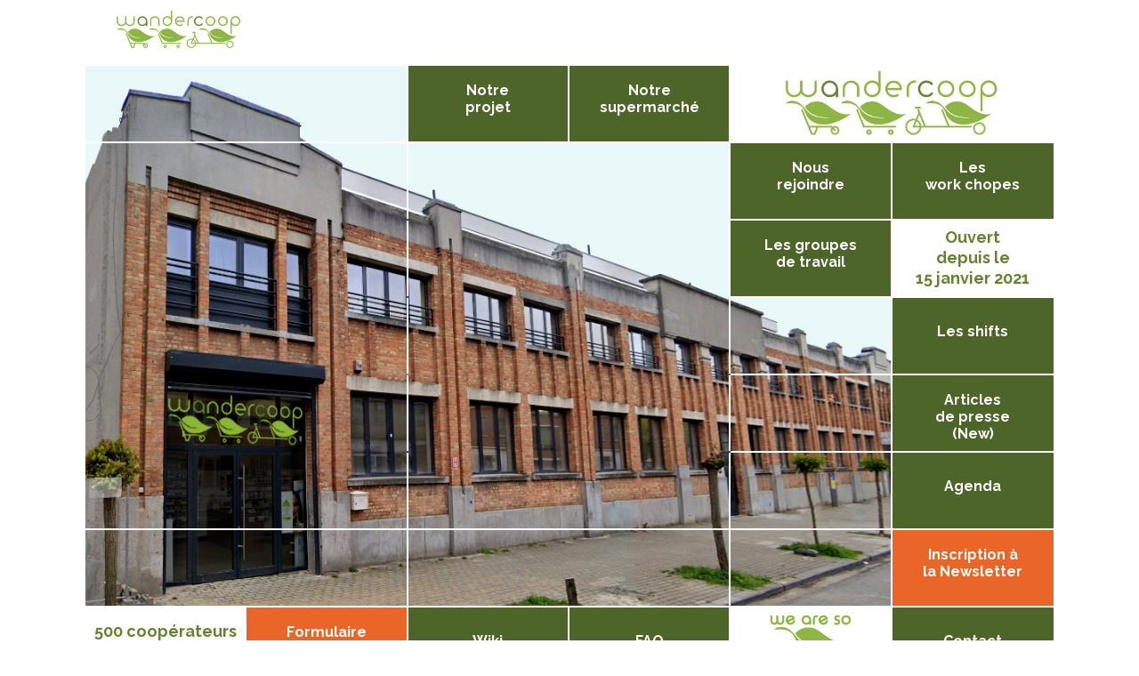

--- FILE ---
content_type: text/html; charset=utf-8
request_url: http://www.wandercoop.be/
body_size: 54744
content:

  <!DOCTYPE html>
        
        
            
        
    <html lang="fr-BE" data-website-id="1" data-oe-company-name="wAnderCoop">
            
        
            
                
            
            
            
            
                
            
        
        
    <head>
                <meta charset="utf-8"/>
                <meta http-equiv="X-UA-Compatible" content="IE=edge,chrome=1"/>
                <meta name="format-detection" content="telephone=no"/>
                <meta name="viewport" content="width=device-width, initial-scale=1, user-scalable=no"/>
        <meta name="generator" content="Odoo"/>
        
        
        
            
            
            
        <meta name="description" content="Magasin / Winkel - Anderlecht - Du jeudi au dimanche / Vanaf donderdag tot zondag"/>
        <meta name="keywords" content="anderlecht coopérative, anderlecht cooperatie, supermarché coopérative, supermarkt coöperatie, magasin coopératif, winkel coöperatie, bruxelles coopérative, brussel coöperatie, vrac anderlecht, bulk anderlecht"/>
        
            
            
            
                
                    
                        <meta property="og:type" content="website"/>
                    
                
                    
                        <meta property="og:title" content="wAnderCoop - Votre supermarché coopératif à Anderlecht"/>
                    
                
                    
                        <meta property="og:site_name" content="wAnderCoop"/>
                    
                
                    
                        <meta property="og:url" content="http://www.wandercoop.be/"/>
                    
                
                    
                        <meta property="og:image" content="http://www.wandercoop.be/web/image/res.company/1/logo?unique=d68e05a"/>
                    
                
                    
                        <meta property="og:description" content="Magasin / Winkel - Anderlecht - Du jeudi au dimanche / Vanaf donderdag tot zondag"/>
                    
                
            
            
            
                
                    <meta name="twitter:card" content="summary_large_image"/>
                
                    <meta name="twitter:title" content="wAnderCoop - Votre supermarché coopératif à Anderlecht"/>
                
                    <meta name="twitter:image" content="http://www.wandercoop.be/web/image/res.company/1/logo?unique=d68e05a"/>
                
                    <meta name="twitter:description" content="Magasin / Winkel - Anderlecht - Du jeudi au dimanche / Vanaf donderdag tot zondag"/>
                
            
        

        
            
            
        
        <link rel="canonical" href="http://wandercoop.be/"/>

        <link rel="preconnect" href="https://fonts.gstatic.com/" crossorigin=""/>
    

                <title>wAnderCoop - Votre supermarché coopératif à Anderlecht</title>
                <link type="image/x-icon" rel="shortcut icon" href="/web/image/website/1/favicon?unique=fa12399"/>
            <link type="text/css" rel="stylesheet" href="/web/content/6281-ac777b7/1/web.assets_common.css"/>
            <link type="text/css" rel="stylesheet" href="/web/content/7155-0f79b88/1/web.assets_frontend.css"/>
        
    
        

                <script type="text/javascript">
                    var odoo = {
                        csrf_token: "77c35be6a02ca752d071973b86756112beac73d6o",
                        debug: "",
                    };
                </script>
            <script type="text/javascript">
                odoo.session_info = {"is_admin": false, "is_system": false, "is_website_user": true, "user_id": false, "is_frontend": true, "translationURL": "/website/translations", "cache_hashes": {"translations": "777299a6eb65cb3e49239c1a9aeae866e897bde7"}};
            </script>
            <script defer="defer" type="text/javascript" src="/web/content/385-ed746a2/1/web.assets_common_minimal_js.js"></script>
            <script defer="defer" type="text/javascript" src="/web/content/386-3a5eadd/1/web.assets_frontend_minimal_js.js"></script>
            
        
    
            <script defer="defer" type="text/javascript" data-src="/web/content/6283-4c27c57/1/web.assets_common_lazy.js"></script>
            <script defer="defer" type="text/javascript" data-src="/web/content/7156-1c0c605/1/web.assets_frontend_lazy.js"></script>
        
    
        

                
            </head>
            <body class="">
                
        
    
            
        <div id="wrapwrap" class="homepage   ">
                <header id="top" data-anchor="true" data-name="Header" class=" o_affix_enabled">
                    <nav class="navbar navbar-expand-md navbar-light bg-light">
                <div class="container">
                    <a href="/" class="navbar-brand logo">
            <span role="img" aria-label="Logo of wAnderCoop" title="wAnderCoop"><img src="/web/image/website/1/logo/wAnderCoop?unique=fa12399" class="img img-fluid" alt="wAnderCoop"/></span>
        </a>
    <button type="button" class="navbar-toggler" data-toggle="collapse" data-target="#top_menu_collapse">
                        <span class="navbar-toggler-icon"></span>
                    </button>
                    <div class="collapse navbar-collapse" id="top_menu_collapse">
                        <ul class="nav navbar-nav ml-auto text-right o_menu_loading" id="top_menu">
                            
        
            
    
    <li class="nav-item">
        <a role="menuitem" href="/" class="nav-link active">
            <span>Accueil</span>
        </a>
    </li>
    

        
            
    
    
    

        
            
    
    
    <li class="nav-item dropdown  ">
        <a data-toggle="dropdown" href="#" class="nav-link dropdown-toggle ">
            <span>Le projet</span>
        </a>
        <ul class="dropdown-menu" role="menu">
            
                
    
    <li class="">
        <a role="menuitem" href="/le-projet" class="dropdown-item ">
            <span>Notre histoire</span>
        </a>
    </li>
    

            
                
    
    <li class="">
        <a role="menuitem" href="/le-projet#2_nos_valeurs" class="dropdown-item ">
            <span>Nos valeurs</span>
        </a>
    </li>
    

            
                
    
    <li class="">
        <a role="menuitem" href="/le-projet#3_notre_cooperative" class="dropdown-item ">
            <span>Notre coopérative</span>
        </a>
    </li>
    

            
        </ul>
    </li>

        
            
    
    <li class="nav-item">
        <a role="menuitem" href="/supermarche" class="nav-link ">
            <span>Le supermarché</span>
        </a>
    </li>
    

        
            
    
    <li class="nav-item">
        <a role="menuitem" href="/bureau-shift" class="nav-link ">
            <span>Les shifts</span>
        </a>
    </li>
    

        
            
    
    
    <li class="nav-item dropdown  ">
        <a data-toggle="dropdown" href="#" class="nav-link dropdown-toggle ">
            <span>Nous rejoindre</span>
        </a>
        <ul class="dropdown-menu" role="menu">
            
                
    
    <li class="">
        <a role="menuitem" href="/devenir-cooperateur" class="dropdown-item ">
            <span>Pourquoi ?</span>
        </a>
    </li>
    

            
                
    
    <li class="">
        <a role="menuitem" href="/devenir-cooperateur#engagement" class="dropdown-item ">
            <span>Mon engagement ?</span>
        </a>
    </li>
    

            
                
    
    <li class="">
        <a role="menuitem" href="/devenir-cooperateur#avantage" class="dropdown-item ">
            <span>Mes avantages ?</span>
        </a>
    </li>
    

            
                
    
    <li class="">
        <a role="menuitem" href="/devenir-cooperateur#souscription" class="dropdown-item ">
            <span>Comment souscrire?</span>
        </a>
    </li>
    

            
        </ul>
    </li>

        
            
    
    <li class="nav-item">
        <a role="menuitem" href="/les-groupes-de-travail" class="nav-link ">
            <span>Les groupes de travail</span>
        </a>
    </li>
    

        
            
    
    <li class="nav-item">
        <a role="menuitem" href="/contactus" class="nav-link ">
            <span>Contact</span>
        </a>
    </li>
    

        
    
            
            <li class="nav-item divider d-none"></li> <li class="nav-item o_wsale_my_cart d-none">
                <a href="/shop/cart" class="nav-link">
                    <i class="fa fa-shopping-cart"></i>
                    Mon Panier <sup class="my_cart_quantity badge badge-primary" data-order-id=""></sup>
                </a>
            </li>
        
                            
                        
            <li class="nav-item divider"></li>
            <li class="nav-item">
                <a class="nav-link" href="/web/login">
                    <b>Se connecter</b>
                </a>
            </li>
        </ul>
                    </div>
                </div>
            </nav>
        </header>
                <main>
                    
            
        
    
    <div id="wrap">
      <div class="oe_structure">
      <section class="pt8 pb8">
        <div class="container" style="background-image: url(&quot;http://www.wandercoop.be/web/image/6298/Wandercoop-Avenue-Saio.jpg&quot;); background-size : 90%;">
          <div class="row">
            <div class="col-xl-4 col-lg-4 d-xl-block d-lg-block d-md-none d-sm-none d-none">
              <div class="row" style="border-bottom: 2px solid rgb(255,255,255); border-right: 2px solid rgb(255,255,255); border-top: none; border-left: none;">
                <div class="w-100" style="background-color: transparent; Height: 85px;">
                </div>
              </div>
            </div>
            <div class="col-xl-2 col-lg-2 d-xl-block d-lg-block d-md-none d-sm-none d-none">
              <div class="row" style="border-bottom: 2px solid rgb(255,255,255); border-right: 2px solid rgb(255,255,255); border-top: none; border-left: none;">
                <div class="w-100" style="background-color: rgb(77,101,40); Height: 85px;">
                  <div class="pt16 pb2 ml2 mr2" style="text-align: center">
                    <font style="color: rgb(255, 255, 255)">
                      <a href="/le-projet" class="btn btn-sm" data-original-title="" style="font-size: 16px; line-height: 1.2em; color: rgb(255, 255, 255)" title="" aria-describedby="tooltip499490">
                        <b>Notre<br/>projet</b>
                      </a>
                    </font>
                  </div>
                </div>
              </div>
            </div>
            <div class="col-xl-2 col-lg-2 d-xl-block d-lg-block d-md-none d-sm-none d-none">
              <div class="row" style="border-bottom: 2px solid rgb(255,255,255); border-right: 2px solid rgb(255,255,255); border-top: none; border-left: none;">
                <div class="w-100" style="background-color: rgb(77,101,40); Height: 85px;">
                  <div class="pt16 pb2 ml2 mr2" style="text-align: center">
                    <font style="color: rgb(255, 255, 255);">
                      <a href="/supermarche" class="btn btn-sm" data-original-title="" style="font-size: 16px; line-height: 1.2em; color: rgb(255, 255, 255)" title="" aria-describedby="tooltip499490">
                        <b>Notre<br/>supermarché</b>
                      </a>
                    </font>
                  </div>
                </div>
              </div>
            </div>
            <div class="col-xl-4 col-lg-4 d-xl-block d-lg-block d-md-none d-sm-none d-none">
              <div class="row" style="border-bottom: 2px solid rgb(255,255,255); border-right: none; border-top: none; border-left: none;">
                <div class="w-100" style="background-color: rgb(255,255,255); Height: 85px;">
                  <div class="pt2 pb2 ml2 mr2">
                    <img src="/web/image/1053/Wandercoop-Logo-Final-3.jpg" style="width: 70%; background-color: rgb(255,255,255,)" class="figure-img img-fluid mx-auto" alt="wAnderCoop" data-original-title="" title="" aria-describedby="tooltip652958"/>
                  </div>
                </div>
              </div>
            </div>
          </div>
          <div class="row">
            <div class="col-xl-4 col-lg-4 d-xl-block d-lg-block d-md-none d-sm-none d-none">
              <div class="row" style="border-bottom: none; border-right: 2px solid rgb(255,255,255); border-top: none; border-left: none;">
                <div class="w-100" style="background-color: transparent; Height: 85px;">
                        </div>
              </div>
            </div>
            <div class="col-xl-4 col-lg-4 d-xl-block d-lg-block d-md-none d-sm-none d-none">
              <div class="row" style="border-bottom: none; border-right: 2px solid rgb(255,255,255); border-top: none; border-left: none;">
                <div class="w-100" style="background-color: transparent; Height: 85px;">
                        </div>
              </div>
            </div>

<div class="col-xl-2 col-lg-2 d-xl-block d-lg-block d-md-none d-sm-none d-none">
              <div class="row" style="border-bottom: 2px solid rgb(255,255,255); border-right: 2px solid rgb(255,255,255); border-top: none; border-left: none;">
                <div class="w-100" style="background-color: rgb(77,101,40); Height: 85px;">
                  <div class="pt16 pb2 ml2 mr2" style="text-align: center">
                    <font style="color: rgb(255, 255, 255);">
                      <a href="/devenir-cooperateur" class="btn btn-sm" data-original-title="" style="font-size: 16px; line-height: 1.2em; color: rgb(255, 255, 255)" title="" aria-describedby="tooltip499490">
                        <b>Nous<br/>rejoindre</b>
                      </a>
                    </font>
                  </div>
                </div>
              </div>
            </div>
<div class="col-xl-2 col-lg-2 d-xl-block d-lg-block d-md-none d-sm-none d-none">
              <div class="row" style="border-bottom: 2px solid rgb(255,255,255); border-right: none; border-top: none; border-left: none;">
                <div class="w-100" style="background-color: rgb(77,101,40); Height: 85px;">
                  <div class="pt16 pb2 ml2 mr2" style="text-align: center">
                    <font style="color: rgb(255, 255, 255);">
                      <a href="/les-work-chopes" class="btn btn-sm" data-original-title="" style="font-size: 16px; line-height: 1.2em; color: rgb(255, 255, 255)" title="" aria-describedby="tooltip499490">
                        <b>Les<br/>work chopes</b>
                      </a>
                    </font>
                  </div>
                </div>
              </div>
            </div>
          </div>
          <div class="row">
            <div class="col-xl-4 col-lg-4 d-xl-block d-lg-block d-md-none d-sm-none d-none">
              <div class="row" style="border-bottom: none; border-right: 2px solid rgb(255,255,255); border-top: none; border-left: none;">
                <div class="w-100" style="background-color: transparent; Height: 85px;">
                        </div>
              </div>
            </div>
            <div class="col-xl-4 col-lg-4 d-xl-block d-lg-block d-md-none d-sm-none d-none">
              <div class="row" style="border-bottom: none; border-right: 2px solid rgb(255,255,255); border-top: none; border-left: none;">
                <div class="w-100" style="background-color: transparent; Height: 85px;">
                        </div>
              </div>
            </div>
            <div class="col-xl-2 col-lg-2 d-xl-block d-lg-block d-md-none d-sm-none d-none">
              <div class="row" style="border-bottom: 2px solid rgb(255,255,255); border-right: 2px solid rgb(255,255,255); border-top: none; border-left: none;">
                <div class="w-100" style="background-color: rgb(77,101,40); Height: 85px;">
                  <div class="pt16 pb2 ml2 mr2" style="text-align: center">
                    <font style="color: rgb(255, 255, 255);">
                      <a href="/les-groupes-de-travail" class="btn btn-sm" data-original-title="" style="font-size: 16px; line-height: 1.2em; color: rgb(255, 255, 255)" title="" aria-describedby="tooltip499490">
                        <b>Les groupes<br/>de travail</b>
                      </a>
                    </font>
                  </div>
                </div>
              </div>
            </div>
            <div class="col-xl-2 col-lg-2 d-xl-block d-lg-block d-md-none d-sm-none d-none">
              <div class="row" style="border-bottom: 2px solid rgb(255,255,255); border-right: none; border-top: none; border-left: none;">
                <div class="w-100" style="background-color: rgb(255,255,255); Height: 85px;">
                  <div class="pt8 pb2 ml2 mr2" style="text-align: center">
                    <font style="font-size: 18px; line-height: 1.2em; color: rgb(101, 130, 49);">
                      <b>Ouvert<br/>depuis le<br/>15 janvier 2021</b>
                    </font>
                  </div>
                </div>
              </div>
            </div>
          </div>
          <div class="row">
            <div class="col-xl-4 col-lg-4 d-xl-block d-lg-block d-md-none d-sm-none d-none">
              <div class="row" style="border-bottom: none; border-right: 2px solid rgb(255,255,255); border-top: none; border-left: none;">
                <div class="w-100" style="background-color: transparent; Height: 85px;">
                        </div>
              </div>
            </div>
            <div class="col-xl-4 col-lg-4 d-xl-block d-lg-block d-md-none d-sm-none d-none">
              <div class="row" style="border-bottom: none; border-right: 2px solid rgb(255,255,255); border-top: none; border-left: none;">
                <div class="w-100" style="background-color: transparent; Height: 85px;">
                        </div>
              </div>
            </div>
            <div class="col-xl-2 col-lg-2 d-xl-block d-lg-block d-md-none d-sm-none d-none">
              <div class="row" style="border-bottom: 2px solid rgb(255,255,255); border-right: 2px solid rgb(255,255,255); border-top: none; border-left: none;">
                <div class="w-100" style="background-color: transparent; Height: 85px;">
                        </div>
              </div>
            </div>
            <div class="col-xl-2 col-lg-2 d-xl-block d-lg-block d-md-none d-sm-none d-none">
              <div class="row" style="border-bottom: 2px solid rgb(255,255,255); border-right: none; border-top: none; border-left: none;">
                <div class="w-100" style="background-color: rgb(77,101,40); Height: 85px;">
                  <div class="pt24 pb2 ml2 mr2" style="text-align: center">
                    <font style="color: rgb(255, 255, 255);">
                      <a href="/bureau-shift" class="btn btn-sm" data-original-title="" style="font-size: 16px;color: rgb(255, 255, 255)" title="" aria-describedby="tooltip499490">
                        <b>Les shifts</b>
                      </a>
                    </font>
                  </div>
                </div>
              </div>
            </div>
          </div>
          <div class="row">
            <div class="col-xl-4 col-lg-4 d-xl-block d-lg-block d-md-none d-sm-none d-none">
              <div class="row" style="border-bottom: none; border-right: 2px solid rgb(255,255,255); border-top: none; border-left: none;">
                <div class="w-100" style="background-color: transparent; Height: 85px;">
                        </div>
              </div>
            </div>
            <div class="col-xl-4 col-lg-4 d-xl-block d-lg-block d-md-none d-sm-none d-none">
              <div class="row" style="border-bottom: none; border-right: 2px solid rgb(255,255,255); border-top: none; border-left: none;">
                <div class="w-100" style="background-color: transparent; Height: 85px;">
                        </div>
              </div>
            </div>
            <div class="col-xl-2 col-lg-2 d-xl-block d-lg-block d-md-none d-sm-none d-none">
              <div class="row" style="border-bottom: 2px solid rgb(255,255,255); border-right: 2px solid rgb(255,255,255); border-top: none; border-left: none;">
                <div class="w-100" style="background-color: transparent; Height: 85px;">
                        </div>
              </div>
            </div>
            <div class="col-xl-2 col-lg-2 d-xl-block d-lg-block d-md-none d-sm-none d-none">
              <div class="row" style="border-bottom: 2px solid rgb(255,255,255); border-right: none; border-top: none; border-left: none;">
                <div class="w-100" style="background-color: rgb(77,101,40); Height: 85px;">
                  <div class="pt16 pb2 ml2 mr2" style="text-align: center">
                    <font style="color: rgb(255, 255, 255);">
                      <a href="/articles" class="btn btn-sm" data-original-title="" style="font-size: 16px; line-height: 1.2em; color: rgb(255, 255, 255)" title="" aria-describedby="tooltip499490">
                        <b>Articles<br/>de presse<br/>(New)</b>
                      </a>
                    </font>
                  </div>
                </div>
              </div>
            </div>
          </div>
          <div class="row">
            <div class="col-xl-4 col-lg-4 d-xl-block d-lg-block d-md-none d-sm-none d-none">
              <div class="row" style="border-bottom: 2px solid rgb(255,255,255); border-right: 2px solid rgb(255,255,255); border-top: none; border-left: none;">
                <div class="w-100" style="background-color: transparent; Height: 85px;">
                        </div>
              </div>
            </div>
            <div class="col-xl-4 col-lg-4 d-xl-block d-lg-block d-md-none d-sm-none d-none">
              <div class="row" style="border-bottom: 2px solid rgb(255,255,255); border-right: 2px solid rgb(255,255,255); border-top: none; border-left: none;">
                <div class="w-100" style="background-color: transparent; Height: 85px;">
                        </div>
              </div>
            </div>
            <div class="col-xl-2 col-lg-2 d-xl-block d-lg-block d-md-none d-sm-none d-none">
              <div class="row" style="border-bottom: 2px solid rgb(255,255,255); border-right: 2px solid rgb(255,255,255); border-top: none; border-left: none;">
                <div class="w-100" style="background-color: transparent; Height: 85px;">
                </div>
              </div>
            </div>
            <div class="col-xl-2 col-lg-2 d-xl-block d-lg-block d-md-none d-sm-none d-none">
              <div class="row" style="border-bottom: 2px solid rgb(255,255,255); border-right: none; border-top: none; border-left: none;">
                <div class="w-100" style="background-color: rgb(77,101,40); Height: 85px;">
                  <div class="pt24 pb2 ml2 mr2" style="text-align: center">
                    <font style="color: rgb(255, 255, 255);">
                      <a href="/agenda" class="btn btn-sm" data-original-title="" style="font-size: 16px; color: rgb(255, 255, 255)" title="" aria-describedby="tooltip499490">
                        <b>Agenda</b>
                      </a>
                    </font>
                  </div>
                </div>
              </div>
            </div>
          </div>
          <div class="row">
            <div class="col-xl-4 col-lg-4 d-xl-block d-lg-block d-md-none d-sm-none d-none">
              <div class="row" style="border-bottom: 2px solid rgb(255,255,255); border-right: 2px solid rgb(255,255,255); border-top: none; border-left: none;">
                <div class="w-100" style="background-color: transparent; Height: 85px;">
                        </div>
              </div>
            </div>
            <div class="col-xl-4 col-lg-4 d-xl-block d-lg-block d-md-none d-sm-none d-none">
              <div class="row" style="border-bottom: 2px solid rgb(255,255,255); border-right: 2px solid rgb(255,255,255); border-top: none; border-left: none;">
                <div class="w-100" style="background-color: transparent; Height: 85px;">
                        </div>
              </div>
            </div>
            <div class="col-xl-2 col-lg-2 d-xl-block d-lg-block d-md-none d-sm-none d-none">
              <div class="row" style="border-bottom: 2px solid rgb(255,255,255); border-right: 2px solid rgb(255,255,255); border-top: none; border-left: none;">
                <div class="w-100" style="background-color: transparent; Height: 85px;">
                </div>
              </div>
            </div>
            <div class="col-xl-2 col-lg-2 d-xl-block d-lg-block d-md-none d-sm-none d-none">
              <div class="row" style="border-bottom: 2px solid rgb(255,255,255); border-right: none; border-top: none; border-left: none;">
                <div class="w-100" style="background-color: rgb(233,101,40); Height: 85px;">
                  <div class="pt16 pb2 ml2 mr2" style="text-align: center">
                    <font style="color: rgb(255, 255, 255);">
                      <a href="http://eepurl.com/hnFx9n" target="_blank" class="btn btn-sm" data-original-title="" style="font-size: 16px; line-height: 1.2em; color: rgb(255, 255, 255)" title="" aria-describedby="tooltip499490">
                        <b>Inscription à<br/>la Newsletter</b>
                      </a>
                    </font>
                  </div>
                </div>
              </div>
            </div>
          </div>
          <div class="row">
            <div class="col-xl-2 col-lg-2 d-xl-block d-lg-block d-md-none d-sm-none d-none">
              <div class="row" style="border-bottom: none; border-right: 2px solid rgb(255,255,255); border-top: none; border-left: none;">
                <div class="w-100" style="background-color: rgb(255,255,255); Height: 85px;">
                  <div class="pt16 pb2 ml2 mr2" style="text-align: center">
                    <font style="font-size: 18px; line-height: 1.2em; color: rgb(101, 130, 49);">
                      <b>500 coopérateurs<br/>et coopératrices</b>
                    </font>
                  </div>
                </div>
              </div>
            </div>
            <div class="col-xl-2 col-lg-2 d-xl-block d-lg-block d-md-none d-sm-none d-none">
              <div class="row" style="border-bottom: none; border-right: 2px solid rgb(255,255,255); border-top: none; border-left: none;">
                <div class="w-100" style="background-color: rgb(233,101,40); Height: 85px;">
                  <div class="pt16 pb2 ml2 mr2" style="text-align: center">
                    <font style="color: rgb(255, 255, 255);">
                      <a href="/souscriptionform" class="btn btn-sm" data-original-title="" style="font-size: 16px; line-height: 1.2em; color: rgb(255, 255, 255)" title="" aria-describedby="tooltip499490">
                        <b>Formulaire<br/>de souscription</b>
                      </a>
                    </font>
                  </div>
                </div>
              </div>
            </div>
            <div class="col-xl-2 col-lg-2 d-xl-block d-lg-block d-md-none d-sm-none d-none">
              <div class="row" style="border-bottom: none; border-right: 2px solid rgb(255,255,255); border-top: none; border-left: none;">
                <div class="w-100" style="background-color: rgb(77,101,40); Height: 85px;">
                  <div class="pt24 pb2 ml2 mr2" style="text-align: center">
                    <font style="color: rgb(255, 255, 255);">
                      <a href="https://wiki.wandercoop.be/" target="_blank" class="btn btn-sm" data-original-title="" style="font-size: 16px; color: rgb(255, 255, 255)" title="" aria-describedby="tooltip499490">
                        <b>Wiki</b>
                      </a>
                    </font>
                  </div>
                </div>
              </div>
            </div>
            <div class="col-xl-2 col-lg-2 d-xl-block d-lg-block d-md-none d-sm-none d-none">
              <div class="row" style="border-bottom: none; border-right: 2px solid rgb(255,255,255); border-top: none; border-left: none;">
                <div class="w-100" style="background-color: rgb(77,101,40); Height: 85px;">
                  <div class="pt24 pb2 ml2 mr2" style="text-align: center">
                    <font style="color: rgb(255, 255, 255);">
                      <a href="/faq" class="btn btn-sm" data-original-title="" style="font-size: 16px; color: rgb(255, 255, 255)" title="" aria-describedby="tooltip499490">
                        <b>FAQ</b>
                      </a>
                    </font>
                  </div>
                </div>
              </div>
            </div>
            <div class="col-xl-2 col-lg-2 d-xl-block d-lg-block d-md-none d-sm-none d-none">
              <div class="row" style="border-bottom: none; border-right: 2px solid rgb(255,255,255); border-top: none; border-left: none;">
                <div class="w-100" style="background-color: rgb(255,255,255); Height: 85px;">
                  <div class="pt2 pb2 ml2 mr2">
                    <img src="/web/image/6414/Wandercoop-we-are-so-happy-2.png" style="width: 55%; background-color: rgb(255,255,255,)" class="figure-img img-fluid mx-auto" alt="wAnderCoop" data-original-title="" title="" aria-describedby="tooltip652958"/>
                  </div>
                </div>
              </div>
            </div>
            <div class="col-xl-2 col-lg-2 d-xl-block d-lg-block d-md-none d-sm-none d-none">
              <div class="row" style="border-bottom: none; border-right: none border-top: none; border-left: none;">
                <div class="w-100" style="background-color: rgb(77,101,40); Height: 85px;">
                  <div class="pt24 pb2 ml2 mr2" style="text-align: center">
                    <font style="color: rgb(255, 255, 255);">
                      <a href="/contactus" class="btn btn-sm" data-original-title="" style="font-size: 16px; color: rgb(255, 255, 255)" title="" aria-describedby="tooltip499490">
                        <b>Contact</b>
                      </a>
                    </font>
                  </div>
                </div>
              </div>
            </div>
          </div>
        </div>
      </section>
      </div>
      <section class="s_text_block" data-name="Text block">
        <div class="container">
          <div class="row">
            <div class="col-md-12 col-sm-12 col-12 d-xl-none d-lg-none d-md-block d-sm-block d-block">
              <div class="row">
                <div class="mx-auto w-75 h-100 text-center" style="background-color: rgb(255,255,255); Height: 180px;">
                  <div class="pt2 pb2 ml2 mr2" style="text-align: center">
                    <img src="/web/image/6413/Wandercoop-we-are-so-happy.png" style="width: 100%; background-color: rgb(255,255,255,)" class="figure-img img-fluid mx-auto" alt="wAnderCoop" data-original-title="" title="" aria-describedby="tooltip652958"/>
                  </div>
                </div>
              </div>
              <div class="row">
<div class="mx-auto w-75 text-center" style="background-color: rgb(77,101,40); Height: 35px;">
                  <div class="pt4 pb2 ml2 mr2" style="text-align: center">
                    <font style="color: rgb(255, 255, 255)">
                      <a href="/le-projet" class="btn btn-sm" data-original-title="" style="font-size: 16px; color: rgb(255, 255, 255)" title="" aria-describedby="tooltip499490">
                        <b>Notre projet</b>
                      </a>
                      
                    </font>
                  </div>
                </div>
                <br/>
                <br/>
                <div class="mx-auto w-75 text-center" style="background-color: rgb(77,101,40,0.98); Height: 35px;">
                  <div class="pt4 pb2 ml2 mr2" style="text-align: center">
                    <font style="color: rgb(255, 255, 255);">
                      <a href="/supermarche" class="btn btn-sm" data-original-title="" style="font-size: 16px; color: rgb(255, 255, 255)" title="" aria-describedby="tooltip499490">
                        <b>Notre supermarché</b>
                      </a>
                      
                    </font>
                  </div>
                </div>
                <br/>
                <br/>
                <div class="mx-auto w-75 text-center" style="background-color: rgb(77,101,40,0.96); Height: 35px;">
                  <div class="pt4 pb2 ml2 mr2" style="text-align: center">
                    <font style="color: rgb(255, 255, 255);">
                      <a href="/devenir-cooperateur" class="btn btn-sm" data-original-title="" style="font-size: 16px; color: rgb(255, 255, 255)" title="" aria-describedby="tooltip499490">
                        <b>Nous rejoindre</b>
                      </a>
                      
                    </font>
                  </div>
                </div>
                <br/>
                <br/>
                <div class="mx-auto w-75 text-center" style="background-color: rgb(77,101,40,0.94); Height: 35px;">
                  <div class="pt4 pb2 ml2 mr2" style="text-align: center">
                    <font style="color: rgb(255, 255, 255);">
                      <a href="/les-work-chopes" class="btn btn-sm" data-original-title="" style="font-size: 16px; color: rgb(255, 255, 255)" title="" aria-describedby="tooltip499490">
                        <b>Les work chopes</b>
                      </a>
                      
                    </font>
                  </div>
                </div>
                <br/>
                <br/>
                <div class="mx-auto w-75 text-center" style="background-color: rgb(77,101,40,0.92); Height: 35px;">
                  <div class="pt4 pb2 ml2 mr2" style="text-align: center">
                    <font style="color: rgb(255, 255, 255);">
                      <a href="/les-groupes-de-travail" class="btn btn-sm" data-original-title="" style="font-size: 16px; color: rgb(255, 255, 255)" title="" aria-describedby="tooltip499490">
                        <b>Les groupes de travail</b>
                      </a>
                      
                    </font>
                  </div>
                </div>
                <br/>
                <br/>
                <div class="mx-auto w-75 text-center" style="background-color: rgb(77,101,40,0.90); Height: 35px;">
                  <div class="pt4 pb2 ml2 mr2" style="text-align: center">
                    <font style="color: rgb(255, 255, 255);">
                      <a href="/bureau-shift" class="btn btn-sm" data-original-title="" style="font-size: 16px;color: rgb(255, 255, 255)" title="" aria-describedby="tooltip499490">
                        <b>Les shifts</b>
                      </a>
                      
                    </font>
                  </div>
                </div>
                <br/>
                <br/>
                <div class="mx-auto w-75 text-center" style="background-color: rgb(77,101,40,0.88); Height: 35px;">
                  <div class="pt4 pb2 ml2 mr2" style="text-align: center">
                    <font style="color: rgb(255, 255, 255);">
                      <a href="/articles" class="btn btn-sm" data-original-title="" style="font-size: 16px;color: rgb(255, 255, 255)" title="" aria-describedby="tooltip499490">
                        <b>Articles de presse (New)</b>
                      </a>
                      
                    </font>
                  </div>
                </div>
                <br/>
                <br/>
                <div class="mx-auto w-75 text-center" style="background-color: rgb(77,101,40,0.86); Height: 35px;">
                  <div class="pt4 pb2 ml2 mr2" style="text-align: center">
                    <font style="color: rgb(255, 255, 255);">
                      <a href="/agenda" class="btn btn-sm" data-original-title="" style="font-size: 16px; color: rgb(255, 255, 255)" title="" aria-describedby="tooltip499490">
                        <b>Agenda</b>
                      </a>
                    </font>
                  </div>
                </div>
                <br/>
                <br/>
                <div class="mx-auto w-75 text-center" style="background-color: rgb(77,101,40,0.84); Height: 35px;">
                  <div class="pt4 pb2 ml2 mr2" style="text-align: center">
                    <font style="color: rgb(255, 255, 255);">
                      <a href="/faq" class="btn btn-sm" data-original-title="" style="font-size: 16px; color: rgb(255, 255, 255)" title="" aria-describedby="tooltip499490">
                        <b>FAQ</b>
                      </a>
                    </font>
                  </div>
                </div>
                <br/>
                <br/>
                <div class="mx-auto w-75 text-center" style="background-color: rgb(77,101,40,0.82); Height: 35px;">
                  <div class="pt4 pb2 ml2 mr2" style="text-align: center">
                    <font style="color: rgb(255, 255, 255);">
                      <a href="/contactus" class="btn btn-sm" data-original-title="" style="font-size: 16px; color: rgb(255, 255, 255)" title="" aria-describedby="tooltip499490">
                        <b>Contact</b>
                      </a>
                    </font>
                  </div>
                </div>
                <br/>
                <br/>
                <div class="mx-auto w-75 text-center" style="background-color: rgb(77,101,40,0.80); Height: 35px;">
                  <div class="pt4 pb2 ml2 mr2" style="text-align: center">
                    <font style="color: rgb(255, 255, 255);">
                      <a href="https://wiki.wandercoop.be/" class="btn btn-sm" data-original-title="" style="font-size: 16px; color: rgb(255, 255, 255)" title="" aria-describedby="tooltip499490">
                        <b>Wiki</b>
                      </a>
                    </font>
                  </div>
                </div>
                <br/>
                <br/>
                <div class="mx-auto w-75 text-center" style="background-color: rgb(233,101,40); Height: 35px;">
                  <div class="pt4 pb2 ml2 mr2" style="text-align: center">
                    <font style="color: rgb(255, 255, 255);">
                      <a href="http://eepurl.com/hnFx9n" target="_blank" class="btn btn-sm" data-original-title="" style="font-size: 16px;color: rgb(255, 255, 255)" title="" aria-describedby="tooltip499490">
                        <b>Inscription à la Newsletter</b>
                      </a>
                      
                    </font>
                  </div>
                </div>
                <br/>
                <br/>
                <div class="mx-auto w-75 text-center" style="background-color: rgb(233,101,40); Height: 35px;">
                  <div class="pt4 pb2 ml2 mr2" style="text-align: center">
                    <font style="color: rgb(255, 255, 255);">
                      <a href="/souscriptionform" class="btn btn-sm" data-original-title="" style="font-size: 16px;color: rgb(255, 255, 255)" title="" aria-describedby="tooltip499490">
                        <b>Formulaire de souscription</b>
                      </a>
                      
                    </font>
                  </div>
                </div>
</div>
            </div>
          </div>
        </div>
      </section>
      <p>
        <br/>
        <br/>
        <br/>
        <br/>
        <br/>
      </p>
      
</div>
  
                </main>
                <footer id="bottom" data-anchor="true" class="bg-light o_footer">
                    <div id="footer" class="oe_structure oe_structure_solo">
        <section class="s_text_block pt16" data-name="Text block" style="">
            <div class="container">
                <div class="row" style="background-color: rgb(77,101,40)">
              
<div class="col-xl-6 col-lg-6 col-md-12 col-sm-12 col-12 d-xl-block d-lg-block d-md-block d-sm-block d-block">
                        <div class="row" style="color: rgb(255,255,255); font-size : 14px;">
                            <div class="pt16 ml16" data-name="Text">
                                <p>
                                    <table style="color: rgb(255,255,255); font-size : 14px;">
                                    <tbody>
                                        <tr>
                                            <td class="align-text-top"><b>Magasin</b></td>
                                            <td style="width:30px"></td>
                                            <td class="align-text-top"><b>Horaire</b></td>
                                            <td class="align-text-top"></td>
                                        </tr>
                                        <tr>
                                            <td class="align-text-top">Avenue de Saïo, 16</td>
                                            <td></td>
                                            <td class="align-text-top">Lundi</td>
                                            <td class="align-text-top">&nbsp;&nbsp;16:00 - 19:30</td>
                                        </tr>
                                        <tr>
                                            <td class="align-text-top">1070 Anderlecht</td>
                                            <td></td>
                                            <td class="align-text-top">Mercredi</td>
                                            <td class="align-text-top">&nbsp;&nbsp;10:00 - 19:30</td>
                                        </tr>
                                        <tr>
                                            <td class="align-text-top">info@wandercoop.be</td>
                                            <td></td>
                                            <td class="align-text-top">Jeudi</td>
                                            <td class="align-text-top">&nbsp;&nbsp;10:00 - 19:30</td>
                                        </tr>
                                        <tr>
                                            <td>&nbsp;</td>
                                            <td></td>
                                            <td class="align-text-top">Vendredi</td>
                                            <td class="align-text-top">&nbsp;&nbsp;10:00 - 19:30</td>
                                        </tr>
                                        <tr>
                                            <td>&nbsp;</td>
                                            <td></td>
                                            <td class="align-text-top">Samedi</td>
                                            <td class="align-text-top">&nbsp;&nbsp;10:00 - 19:30</td>
                                        </tr>
                                        <tr>
                                            <td>&nbsp;</td>
                                            <td></td>
                                            <td class="align-text-top">Dimanche</td>
                                            <td class="align-text-top">&nbsp;&nbsp;10:00 - 16:00</td>
                                        </tr>
                                        <tr>
                                            <td colspan="4">&nbsp;&nbsp;</td>
                                        </tr>
                                        <tr>
                                            <td colspan="4">
                                                <img src="/web/image/6398/Logo-Bancontact-Reworked.png)" height="35" class="img" data-original-title="" title="" aria-describedby="tooltip949463"/>
                                                <img src="/web/image/6399/Logo-Maestro-Reworked.png)" height="35" class="img" data-original-title="" title="" aria-describedby="tooltip949463"/>
                                                <img src="/web/image/6539/Logo-Monizze-Reworked.png)" height="35" class="img" data-original-title="" title="" aria-describedby="tooltip949463"/>
                                                <img src="/web/image/6577/Logo-Sodexo-Reworked.png)" height="35" class="img" data-original-title="" title="" aria-describedby="tooltip949463"/>
                                                <img src="/web/image/7167/Logo-Edenred-Reworked.png)" height="35" class="img" data-original-title="" title="" aria-describedby="tooltip949463"/>
                                                <img src="/web/image/7449/Logo-Zinne-Reworked.png)" height="35" class="img" data-original-title="" title="" aria-describedby="tooltip949463"/>
                                            </td>
                                        </tr>
                                    </tbody>
                                    </table>
                                </p>
                            </div>
                        </div>
                    </div>


                    <div class="col-xl-1 col-lg-1 d-xl-block d-lg-block d-md-none d-sm-none d-none">
                        <div class="row" style="color: rgb(255,255,255); font-size : 14px;">
                            <div class="pt16 ml16" data-name="Text">
                            </div>
                        </div>
                    </div>

                    <div class="col-xl-2 col-lg-2 col-md-6 col-sm-6 col-6 d-xl-block d-lg-block d-md-block d-sm-block d-block">
                        <div class="row" style="color: rgb(255,255,255); font-size : 14px;">
                            <div class="pt16 ml16" data-name="Text">
                                <p>
                                    <table style="color: rgb(255,255,255); font-size : 14px;">
                                    <tbody>
                                        <tr>
                                            <td class="align-text-top"><b>Liens</b></td>
                                            <td class="align-text-top"></td>
                                        </tr>
                                        <tr>
                                            <td class="align-text-top">
                                                <a href="http://eepurl.com/hnFx9n" target="_blank" aria-describedby="tooltip790155" class="btn btn-sm" style="font-size: 14px; background-color:rgb(77, 101, 40);color:rgb(255, 255, 255); border: none;" data-original-title="" title="">
                                                Newsletter</a></td>
                                        </tr>
                                        <tr>
                                            <td class="align-text-top">
                                                <a href="https://wiki.wandercoop.be/" target="_blank" aria-describedby="tooltip790155" class="btn btn-sm" style="font-size: 14px; background-color:rgb(77, 101, 40);color:rgb(255, 255, 255); border: none;" data-original-title="" title="">
                                                Wiki</a></td>
                                        </tr>
                                    </tbody>
                                    </table>
                                </p>
                            </div>
                        </div>
                    </div>

                    <div class="col-xl-3 col-lg-3 col-md-12 col-sm-12 col-12 d-xl-block d-lg-block d-md-block d-sm-block d-block">
                        <div class="row" style="color: rgb(255,255,255); font-size : 14px;">
                            <div class="pt16 ml16" data-name="Text">
                                <p>
                                    <table style="color: rgb(255,255,255); font-size : 14px;">
                                    <tbody>
                                        <tr>
                                            <td class="align-text-top"><b>Coopérative</b></td>
                                            <td class="align-text-top"></td>
                                        </tr>
                                        <tr>
                                            <td class="align-text-top">
                                            <a href="/contact-information" class="btn btn-sm" style="font-size: 14px; background-color:rgb(77, 101, 40);color:rgb(255, 255, 255); border: none;">
                                            Coordonnées de l'entreprise</a></td>
                                        </tr>
                                        <tr>
                                            <td class="align-text-top">
                                             <a href="https://drive.google.com/file/d/1mn6KhcsviQHxacOZcHWRId2yBumYoxGV/view?usp=sharing" target="_blank" aria-describedby="tooltip790155" class="btn btn-sm" style="font-size: 14px; background-color:rgb(77, 101, 40);color:rgb(255, 255, 255); border: none;" data-original-title="" title="">Politique de confidentialité</a><br/>
                                            
                                            </td>
                                        </tr>
                                        <tr>
                                            <td class="align-text-top">
 <a href="https://drive.google.com/file/d/1rrM9HncooKC2QM120nlJGEdt-uEkRrCa/view?usp=sharing" style="font-size: 14px; background-color:rgb(77, 101, 40);color:rgb(255, 255, 255); border: none;" class="btn btn-sm" target="_blank" data-original-title="" title="" aria-describedby="tooltip790155">Nos statuts</a>
                                            
                                            </td>
                                        </tr>
                                       <tr><td>&nbsp;</td></tr>
                                       <tr><td>&nbsp;</td></tr>
                                       <tr><td>&nbsp;</td></tr>
                                        <tr>
                                            <td>
                                            <a href="mailto:info@wandercoop.be?subject=Wandercoop - Homepage" class="btn btn-sm">
                                            <img src="http://www.wandercoop.be/web/image/6326/Wandercoop-Mail-Blanc-Transparent.png" width="35" height="35" class="img" data-original-title="" title="" aria-describedby="tooltip949463"/>
                                            </a>
                                            <a href="https://www.facebook.com/Wandercoop-100610608653058" class="btn btn-sm" target="_blank" data-original-title="" title="" aria-describedby="tooltip523018">
                                            <img src="http://www.wandercoop.be/web/image/6325/Wandercoop-FB-Blanc-Transparent.png" width="35" height="35" class="img" data-original-title="" title="" aria-describedby="tooltip949463"/>
                                            </a>
                                            <a href="https://www.instagram.com/" class="btn btn-sm" target="_blank" data-original-title="" title="" aria-describedby="tooltip523018">
                                            <img src="http://www.wandercoop.be/web/image/6327/Wandercoop-Insta-Blanc-Transparent.png" width="35" height="35" class="img" data-original-title="" title="" aria-describedby="tooltip949463"/>
                                            </a>
                                            </td>
                                        </tr>
                                    </tbody>
                                    </table>
                                </p>
                            </div>
                        </div>
                    </div>

                </div>
            </div>
        </section>
    </div>
  <div class="o_footer_copyright">
                        <div class="container py-3">
                            <div class="row">
                                <div class="col-sm text-center text-sm-left text-muted">
                                    
        
    
                                    <span>Copyright &copy;</span> <span itemprop="name">wAnderCoop</span>
        
    <ul class="js_language_selector mb0 list-inline">
        <li class="list-inline-item">
            <div class="dropup">
                <button class="btn btn-sm btn-secondary dropdown-toggle" type="button" data-toggle="dropdown" aria-haspopup="true" aria-expanded="true">
                    <span> Français (BE)</span>
                    <span class="caret ml4"></span>
                </button>
                <div class="dropdown-menu" role="menu">
                    
                        <a class="dropdown-item js_change_lang" href="/" data-url_code="fr_BE">
                             Français (BE)
                        </a>
                    
                        <a class="dropdown-item js_change_lang" href="/nl_BE/" data-url_code="nl_BE">
                             Nederlands (BE)
                        </a>
                    
                </div>
            </div>
        </li>
        
    </ul>

    
                                </div>
                                <div class="col-sm text-center text-sm-right o_not_editable">
                                    
        <div class="o_brand_promotion">
            
        
        
        Créé avec 
            <a target="_blank" class="badge badge-light" href="http://www.odoo.com?utm_source=db&amp;utm_medium=Site web">
                <img alt="Odoo" src="/web/static/src/img/odoo_logo_tiny.png" style="height: 1em; vertical-align: baseline;"/>
            </a>
        - 
                    Le #1 <a target="_blank" href="http://www.odoo.com/page/e-commerce?utm_source=db&amp;utm_medium=website">Open Source eCommerce</a>
                
    
        </div>
    
                                </div>
                            </div>
                        </div>
                    </div>
                </footer>
            </div>
        
    
        </body>
        </html>
    
